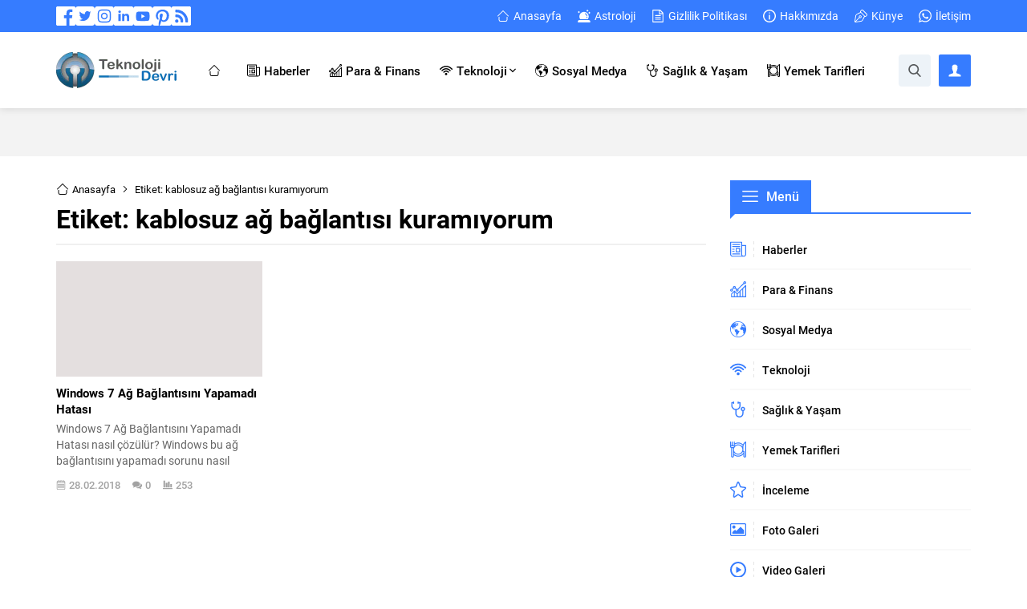

--- FILE ---
content_type: text/css
request_url: https://www.teknolojidevri.com/wp-content/litespeed/ucss/13ffced099c7ae8bf6b63d944bc76949.css?ver=f590b
body_size: 3835
content:
input:-webkit-autofill{-webkit-box-shadow:0 0 0 30px #fff inset}:root{--ss-primary-color:#5897fb;--ss-bg-color:#ffffff;--ss-font-color:#4d4d4d;--ss-font-placeholder-color:#8d8d8d;--ss-disabled-color:#dcdee2;--ss-border-color:#dcdee2;--ss-highlight-color:#fffb8c;--ss-success-color:#00b755;--ss-error-color:#dc3545;--ss-focus-color:#5897fb;--ss-main-height:30px;--ss-content-height:300px;--ss-spacing-l:7px;--ss-spacing-m:5px;--ss-spacing-s:3px;--ss-animation-timing:0.2s;--ss-border-radius:4px;--wp-block-synced-color:#7a00df;--wp-block-synced-color--rgb:122,0,223;--wp-bound-block-color:var(--wp-block-synced-color);--wp-editor-canvas-background:#ddd;--wp-admin-theme-color:#007cba;--wp-admin-theme-color--rgb:0,124,186;--wp-admin-theme-color-darker-10:#006ba1;--wp-admin-theme-color-darker-10--rgb:0,107,160.5;--wp-admin-theme-color-darker-20:#005a87;--wp-admin-theme-color-darker-20--rgb:0,90,135;--wp-admin-border-width-focus:2px}ul{box-sizing:border-box;list-style:none;list-style-position:outside}@media (min-resolution:192dpi){:root{--wp-admin-border-width-focus:1.5px}}:root{--wp--preset--font-size--normal:16px;--wp--preset--font-size--huge:42px}#cookie-notice{position:fixed;min-width:100%;height:auto;z-index:100000;font-size:13px;letter-spacing:0;line-height:20px;left:0;text-align:center;font-weight:400;font-family:-apple-system,BlinkMacSystemFont,Arial,Roboto,"Helvetica Neue",sans-serif}#cookie-notice,#cookie-notice *{-webkit-box-sizing:border-box;-moz-box-sizing:border-box;box-sizing:border-box}#cookie-notice .cookie-notice-container{display:block}#cookie-notice.cookie-notice-hidden .cookie-notice-container{display:none}.cn-position-bottom{bottom:0}.cookie-notice-container{padding:15px 30px;text-align:center;width:100%;z-index:2}.cn-close-icon{position:absolute;right:15px;top:50%;margin:-10px 0 0;width:15px;height:15px;opacity:.5;padding:10px;border:0;outline:0;background:0 0;box-shadow:none;cursor:pointer}.cn-close-icon:focus,.cn-close-icon:focus-visible{outline:2px solid currentColor;outline-offset:3px}.cn-close-icon:hover{opacity:1}.cn-close-icon:after,.cn-close-icon:before{position:absolute;content:" ";height:15px;width:2px;top:3px;background-color:gray}.cn-close-icon:before{transform:rotate(45deg)}.cn-close-icon:after{transform:rotate(-45deg)}#cookie-notice .cn-button{margin:0 0 0 10px;display:inline-block}#cookie-notice .cn-button:not(.cn-button-custom){font-family:-apple-system,BlinkMacSystemFont,Arial,Roboto,"Helvetica Neue",sans-serif;font-weight:400;font-size:13px;letter-spacing:.25px;margin:0 0 0 10px;text-align:center;text-transform:none;display:inline-block;cursor:pointer;touch-action:manipulation;white-space:nowrap;outline:0;box-shadow:none;text-shadow:none;border:0;-webkit-border-radius:3px;-moz-border-radius:3px;border-radius:3px;text-decoration:none;padding:8.5px 10px;line-height:1;color:inherit}.cn-text-container{margin:0 0 6px}.cn-buttons-container,.cn-text-container{display:inline-block}@media all and (max-width:900px){.cookie-notice-container #cn-notice-buttons,.cookie-notice-container #cn-notice-text{display:block}#cookie-notice .cn-button{margin:0 5px 5px}}@media all and (max-width:480px){.cookie-notice-container{padding:15px 25px}}*{outline:0;margin:0;padding:0;vertical-align:bottom;box-sizing:border-box;-moz-box-sizing:border-box}a{text-decoration:none;transition:color .3s;color:var(--c1)}a:hover{color:#222}a img{border:0}img{max-width:100%;height:auto}body,header{background:#fff}body{font-family:var(--mainFont);font-size:14px;color:#000}h1{font-size:20px;font-family:var(--headFont)}button,input{font-size:14px;font-family:inherit}.safiricon{margin-right:5px}.safiricon,.themeicon{display:block}.safiricon svg,.themeicon svg{fill:currentColor;display:block;width:16px;height:16px;margin:auto}.safir-logo{font-weight:700;font-size:var(--headerHeight)}.safir-logo img{width:auto;height:var(--headerHeight)}.safirBox{position:relative}.post-container .post .postthumb{overflow:hidden}.shiftBottom{margin-bottom:20px}.mainHeading,.pageHeading{font-family:var(--headFont);display:flex;align-items:center}.mainHeading{margin-bottom:20px;border-bottom:2px solid var(--c1)}.mainHeading .inner,.mainHeading .safiricon{position:relative;display:flex;align-items:center}.mainHeading .inner{padding:0 15px;color:#fff;background:var(--c1)}.mainHeading .inner:before{width:0;height:0;border-style:solid;border-width:0 0 6px 6px;border-color:#fff0 #fff0 #fff;content:"";position:absolute;left:0;bottom:-8px;background-color:inherit}.mainHeading .safiricon{margin-right:10px;height:20px}#toplogin .membershipButton svg,.mainHeading .safiricon svg,.safirCustomMenu a .icon svg{width:20px;height:20px}.mainHeading .title{padding:10px 0}.mainHeading .title,.mainHeading .title>*{font-weight:500;font-size:16px;line-height:20px}.pageHeading{margin-bottom:15px;padding-bottom:15px;border-bottom:2px solid #f0f0f0}.pageHeading h1{font-size:32px;line-height:1}@media (max-width:768px){.mainHeading{margin-bottom:10px}.mainHeading .inner{padding:0 10px}}img.lazy{opacity:0;transition:opacity .3s ease-in}.safirthumb{position:relative;overflow:hidden;background-color:#f0f0f0;background-size:cover;background-position:50% 50%;background-repeat:no-repeat;background-image:var(--noImageForPost);padding-bottom:var(--thumbRatio)}.safirthumb:before{position:absolute;display:block;content:""}.safirthumb .thumbnail{overflow:hidden;position:absolute;top:0;right:0;bottom:0;left:0}.safirthumb .center,.safirthumb img{position:absolute;top:0;left:0;width:100%;height:100%;transform:translate(50%,50%)}.safirthumb img{transform:translate(-50%,-50%);object-fit:cover}.safirCol .items{margin:-10px;display:flex;flex-wrap:wrap;overflow:hidden}.safirCol .widgetContent,.safirMetas{overflow:hidden}.safirCol .post-container{padding:10px}.safirCol.col3.homeWidget .post-container{width:33.3333333333%}.safirCol.col2.sidebarWidget .post-container{width:100%}@media (max-width:768px){.safirCol .items{margin:-5px}.safirCol .post-container{padding:5px}.safirCol.col2.safirWidget .post-container{width:50%}.safirCol.col3.safirWidget .post-container{width:33.3333333333%}}@media (max-width:600px){.safirCol.col2.safirWidget .post-container{width:100%}.safirCol.col3.safirWidget .post-container{width:50%}}.safirMetas{font-size:13px;display:flex;flex-wrap:wrap}.safirMetas .meta{margin-right:15px;line-height:20px;font-weight:500}.safirMetas .meta .icon{float:left}.safirMetas .meta svg{width:12px;height:12px;margin:4px 4px 4px 0}.safirMetas,.safirMetas a{color:#a2a2a2}.safirMetas a:hover{color:#6e6e6e}.ads{text-align:center}#topbar{color:#fff;background:var(--c1)}#topbar .innerContainer{display:flex;align-items:center}#topbar a{color:#fff;align-items:center}#topbar a:hover{color:#dedede}#topbar .safirSocial{padding:8px 0}#topmenu{padding:10px 0;margin-left:auto}#header-logo a,#topbar a,#topmenu ul{display:flex}#topmenu li{line-height:20px;margin-left:20px}@media (max-width:1140px){#topbar{display:none}}header{box-shadow:0 0 10px rgb(0 0 0/.15);z-index:40}header .innerContainer{overflow:visible}#header-cont,#header-logo,header{position:relative}#header-cont .innerContainer,#loginMenu a,#toplogin .membershipButton{display:flex;align-items:center}#header-logo{z-index:100;padding:25px 0}#header-logo img{width:auto}#toplogin{margin-left:10px}#toplogin .membershipButton{color:#fff;background:var(--c2);justify-content:center;width:40px;height:40px;border-radius:2px;cursor:pointer;margin:calc((var(--headerHeight) + 10px)/2)0}#loginMenu{display:none;position:absolute;right:10px;background:#fff;box-shadow:0 8px 10px rgb(0 0 0/.1),-10px 8px 15px rgb(0 0 0/.1),10px 8px 15px rgb(0 0 0/.1);z-index:999;width:190px}#loginMenu a{padding:15px;border-top:1px solid #f1f1f1;transition:all .3s;line-height:16px;font-weight:500;font-size:13px;color:#000}#loginMenu a:hover{background:#fafafa;color:var(--c1)}#loginMenu a:first-child,#menu .sub-menu li:first-child,.safirCustomMenu li:first-child{border-top:0}#loginMenu a svg{width:14px;height:14px;margin-right:5px}#mainMenu{margin-left:auto}#mainMenu,#menu,#menu a{position:relative}#menu{z-index:40;font-weight:500;font-size:15px;font-family:var(--menuFont)}#menu li{float:left}#menu a{display:flex;align-items:center;color:#000;padding:0 12px;transition:all .3s ease;height:calc(var(--headerHeight) + 50px)}#menu>ul>li:hover>a,.safirWidget .title a:hover{color:var(--c1)}#menu .sub-menu{border-top:1px solid #eee;position:absolute;font-weight:400;font-size:13px;background:#fff;box-shadow:0 8px 10px rgb(0 0 0/.05),-10px 8px 15px rgb(0 0 0/.05),10px 8px 15px rgb(0 0 0/.05);visibility:hidden;opacity:0;z-index:-1;transform:translateY(20px);transition:all .3s ease-in-out 0s,visibility 0s linear .3s,z-index 0s linear .01s}#menu li:hover>.sub-menu{visibility:visible;opacity:1;z-index:1;transform:translateY(0);transition-delay:0s,0s,.3s}#menu .sub-menu li{float:none;background:0 0;position:relative;display:block;line-height:40px;height:40px;padding:0;border-top:1px solid #eee}#menu .sub-menu a{width:auto;min-width:200px;text-align:left;line-height:40px;height:inherit;margin:0;border-bottom:0;padding:0 15px;text-shadow:none;white-space:nowrap}#menu .sub-menu a:hover{background:rgb(0 0 0/.02)}#menu .submenuarrow{margin-left:3px}#breadcrumb svg,#menu .submenuarrow svg{width:8px;height:8px}@media (max-width:1140px){#mainMenu{display:none}}#menuSearch{position:relative;margin-left:30px}#menuSearch .searchButton{background:#edf3f8;padding:12px;border-radius:4px;color:#55585a;z-index:9999;cursor:pointer;position:relative}#menuSearch .safir-searchform{position:absolute;display:none;width:0;right:0;top:0;z-index:9998;border-left:10px solid #fff}#menuSearch .safir-searchform input{height:40px}#safirPage,.innerContainer{overflow:hidden;position:relative}.innerContainer{max-width:1160px;padding:0 10px;margin:auto}#wrapper{z-index:30;position:relative}.homeWidgetContainer{clear:both;padding-bottom:30px}.homeWidgetContainer.wide{background:#f3f3f3;overflow:hidden}.homeWidgetContainer:after,.homeWidgetContainer:before{clear:both;display:block;content:""}.homeWidgetContainer:first-child,aside .sidebarWidget:first-child{margin-top:0}#main{margin:30px 0}#content{float:left;width:71.0526315789%;position:relative}aside{width:26.3157894737%;float:right}@media (max-width:768px){.homeWidgetContainer{padding-bottom:20px}#main{margin:15px 0}.innerContainer{padding:0 10px}#content,aside{float:none;width:100%}aside{margin-top:10px}}.homeWidget,.sidebarWidget,.wideWidget{margin-top:30px}.adsWidget{text-align:center;background:#fafafa}.homeWidget .post .title a,.sidebarWidget .post .title a,.wideWidget .post .title a{display:block}.safirWidget .post .title a,.safirWidget .title a{color:#000}.safirWidget .post .summary{color:#666}@media (max-width:768px){.homeWidget,.sidebarWidget,.wideWidget{margin-top:20px}}.listingWidget .widgetContent{overflow:hidden}.listingWidget .items{margin:-5px;overflow:hidden;counter-reset:listing}.listingWidget .items .post-container{padding:5px}.listingWidget .post{border-bottom:1px solid #f1f1f1;position:relative;padding-bottom:10px}#breadcrumb .crumbs-home,.listingWidget .post .title a{display:flex;align-items:center}.listingWidget .post .title a>*{overflow:hidden;white-space:nowrap;text-overflow:ellipsis;font-weight:500;font-size:15px}.listingWidget.ordered .post .title a:before{counter-increment:listing;content:counter(listing);border-radius:5px;color:#fff;background:var(--c1);display:flex;flex-basis:26px;flex-shrink:0;height:26px;align-items:center;justify-content:center;font-size:13px;margin-right:5px}@media (max-width:768px){.listingWidget.safirWidget .post{padding-bottom:10px}.listingWidget.safirWidget .post:before{top:-5px;left:-5px}}.advancedPostsWidget1 .post .postthumb{margin-bottom:10px}.advancedPostsWidget1 .post .inner{line-height:20px;overflow:hidden}.advancedPostsWidget1 .post .title a>*{font-weight:700;font-size:15px}.advancedPostsWidget1 .post .summary{margin-top:5px}.advancedPostsWidget1 .post .safirMetas{margin-top:10px}.advancedPostsWidget3 .items{counter-reset:advanced3;margin-bottom:-31px}.advancedPostsWidget3 .post,.safirCustomMenu a{display:flex;align-items:center;position:relative}.advancedPostsWidget3 .post{border-bottom:1px solid #f1f1f1;padding-bottom:20px;border-color:#e8e8e8}.advancedPostsWidget3 .post .postthumb{flex-shrink:0;flex-basis:80px}.advancedPostsWidget3 .post .safirthumb{padding-bottom:100%}.advancedPostsWidget3 .post .detail{padding-left:20px}.advancedPostsWidget3 .post .title a>*{font-weight:500;font-size:16px}.advancedPostsWidget3 .post .safirMetas{margin-top:10px}.advancedPostsWidget3.sidebarWidget .post .postthumb{flex-basis:60px}.advancedPostsWidget3.sidebarWidget .post .detail{padding-left:10px}.advancedPostsWidget3.sidebarWidget .post .safirMetas{margin-top:5px}@media (max-width:768px){.advancedPostsWidget3.safirWidget .items{margin-bottom:-16px}.advancedPostsWidget3.safirWidget .post{padding-bottom:10px}.advancedPostsWidget3.safirWidget .post .postthumb{flex-basis:60px}.advancedPostsWidget3.safirWidget .post:before{margin-top:-18px}.advancedPostsWidget3.safirWidget .post .detail{padding-left:10px}.advancedPostsWidget3.safirWidget .post .safirMetas{margin-top:5px}}.safirCustomMenu .sub-menu,.safirCustomMenu .submenuarrow{display:none}.safirCustomMenu li{border-top:2px solid rgb(0 0 0/.025)}.safirCustomMenu a{padding:14px 0;color:#000;font-weight:500;transition:all .3s}.safirCustomMenu a .icon{position:relative;padding-right:20px;margin:0;color:var(--c1)}.safirCustomMenu a .icon:after{content:"";display:block;position:absolute;right:10px;top:0;width:1px;height:20px;background:linear-gradient(0deg,rgb(0 0 0/.1)0,rgb(0 0 0/.1) 20%,#fff0 20%,#fff0 40%,rgb(0 0 0/.1) 40%,rgb(0 0 0/.1) 60%,#fff0 60%,#fff0 80%,rgb(0 0 0/.1) 80%,rgb(0 0 0/.1) 100%)}.safirCustomMenu a:hover{background:-moz-linear-gradient(left,rgb(0 0 0/.025)0,#fff0 100%);background:-webkit-linear-gradient(left,rgb(0 0 0/.025)0,#fff0 100%);background:linear-gradient(to right,rgb(0 0 0/.025)0,#fff0 100%);padding-left:10px}.safirCustomMenu a:hover:before{content:"";opacity:1;height:100%}.galleryWidget .post .postthumb{margin-bottom:10px;position:relative;overflow:hidden}.galleryWidget .post .title a>*{font-weight:500;font-size:14px;line-height:20px;text-align:center;overflow:hidden}.homeWidget.listing,footer .footerCols .sidebarWidget{margin-top:0}form input[type=text]{width:100%;display:block;font-weight:500;outline:0;border-radius:3px;font-size:14px;padding:10px;height:50px;transition:all .25s;background:#fafafa;border:2px solid #ededed}form input[type=text]:focus{background:#f6f6f6}.safirSocial{display:flex;flex-wrap:wrap;gap:6px}.safirSocial a{display:block}.safirSocial a svg,.safirTop svg{transition:all .3s;width:24px;height:24px}.colorSocial .safirSocial .facebook a{color:#38599b}#breadcrumb a,.colorSocial .safirSocial .twitter a{color:#000}.colorSocial .safirSocial .youtube a{color:#eb2429}.colorSocial .safirSocial .pinterest a{color:#cd2127}.colorSocial .safirSocial .instagram a{color:#b83c92}.colorSocial .safirSocial .linkedin a{color:#00659b}.colorSocial .safirSocial .rss a{color:#f15b29}footer{background:#fff;position:relative;z-index:30;padding-top:30px;box-shadow:0 0 10px rgb(0 0 0/.15)}footer .footerCols{margin:-10px;display:flex;flex-wrap:wrap}footer .footerCol{width:25%;padding:10px}footer .mainHeading .title{color:var(--c1)}footer .mainHeading .inner{padding:0;color:var(--c1);background:0 0!important}footer .mainHeading .inner:before{display:none}footer .about{line-height:1.5}#breadcrumb,footer .about .copyright,footer .about .footerSocial,footer .about .logo{margin-bottom:10px}footer #footerBottom{background:#000;color:#fff;margin-top:30px;text-align:center;padding:20px 0;font-size:14px}.safirTop{position:fixed;right:40px;bottom:40px;cursor:pointer;z-index:-1;opacity:0;border-radius:50%;transition:all .3s;background:#fff;box-shadow:0 0 10px rgb(0 0 0/.2);transform:rotate(180deg)}.safirTop svg{width:20px;height:20px;margin:15px}@media (max-width:900px){footer{padding-top:10px}footer #footerBottom{margin-top:0}footer #footerBottom .innerContainer{padding-top:10px;padding-bottom:10px}}@media (max-width:768px){footer .footerCol{width:100%}}#breadcrumb{font-size:13px;line-height:1.75;display:flex;flex-wrap:wrap;align-items:center}#breadcrumb .crumbs-home svg{width:16px;height:16px;margin-right:4px;top:-1px}#breadcrumb .delimiter{margin:0 8px}#hamburgermenu,#overlay,.mobileHeader .toggleMenu{display:none}@media (max-width:1140px){.mobileHeader{background:#fff;padding:10px}.mobileHeader #header-logo,.mobileHeader #menuSearch,.mobileHeader #menuSearch .safir-searchform{padding:0}.mobileHeader #toplogin{margin-left:8px}#loginMenu{margin-top:10px;right:0}.mobileHeader #toplogin .membershipButton{margin:0;background:#edf3f8;color:#55585a}#menuSearch{margin-left:auto}.mobileHeader .toggleMenu{display:block;cursor:pointer;color:#fff;background:var(--c2);border-radius:2px;margin-left:8px}.mobileHeader .toggleMenu svg{margin:12px}#hamburgermenu{position:fixed;display:block;z-index:999999;top:0;right:-300px;width:300px;height:100%;overflow-y:scroll;background:#fff}#hamburgermenu span.close{display:block;position:absolute;top:10px;right:10px;background:#000;cursor:pointer;color:#fff}#hamburgermenu span.close svg{width:16px;height:16px;margin:12px}#hamburgermenu .logoBlock{border-bottom:2px solid #000;margin:10px;padding-bottom:10px;padding-right:50px;display:flex;align-items:center}#mobilemenuContainer{overflow:hidden;margin:10px;width:280px}#mobilemenu{width:280px;font-family:var(--menuFont)}#mobilemenu .submenuarrow{display:none}#mobilemenu,#mobilemenu li{position:relative}#mobilemenu li .safiricon svg{width:18px;height:18px}#mobilemenu a{display:flex;align-items:center;border-bottom:1px solid #ededed;padding:15px 0;text-transform:uppercase;line-height:20px;font-size:15px;color:#111}#mobilemenu a:hover{color:#000}#mobilemenu .sub-menu{position:relative;display:none}#mobilemenu .sub-menu a{padding-left:20px}#mobileSocial{padding:10px;margin:0 10px 10px;background:#fafafa;text-align:center}#mobileSocial .safirSocial{justify-content:center}#mobileSocial .safirSocial li{border-radius:0}#mobileSocial .safirSocial li.facebook a{color:#38599b}#mobileSocial .safirSocial li.twitter a{color:#000}#mobileSocial .safirSocial li.youtube a{color:#eb2429}#mobileSocial .safirSocial li.pinterest a{color:#cd2127}#mobileSocial .safirSocial li.instagram a{color:#b83c92}#mobileSocial .safirSocial li.linkedin a{color:#00659b}#mobileSocial .safirSocial li.rss a{color:#f15b29}#overlay{display:none;width:100%;height:100%;position:fixed;background:rgb(0 0 0/.9);z-index:999998;top:0;left:0}}.owl-carousel{-webkit-tap-highlight-color:transparent;position:relative;display:none;width:100%;z-index:1}